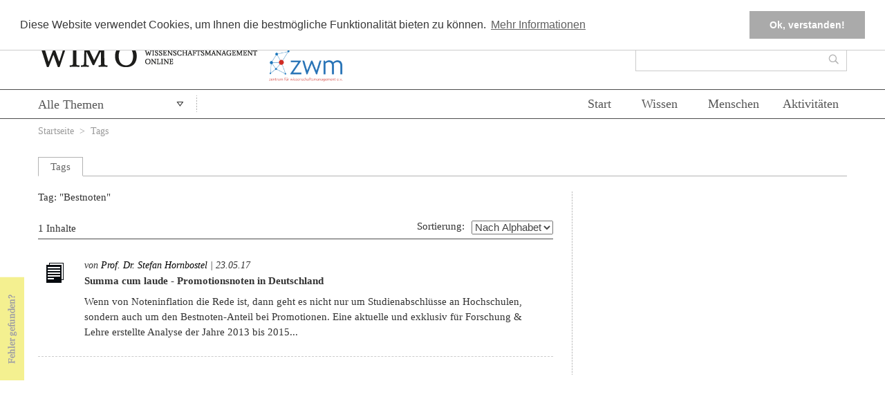

--- FILE ---
content_type: text/html; charset=utf-8
request_url: https://www.wissenschaftsmanagement-online.de/tags/7888
body_size: 10712
content:
<!DOCTYPE HTML>
	<!--[if lt IE 7 ]> <html lang="de" class="no-js ie6"> <![endif]-->
	<!--[if IE 7 ]> <html lang="de" class="no-js ie7"> <![endif]-->
	<!--[if IE 8 ]> <html lang="de" class="no-js ie8"> <![endif]-->
	<!--[if IE 9 ]> <html lang="de" class="no-js ie9"> <![endif]-->
	<!--[if (gt IE 9)|!(IE)]><!--> <html lang="de" class="no-js"> <!--<![endif]-->
	<head>
		<meta http-equiv="Content-Type" content="text/html; charset=utf-8" />
<meta name="viewport" content="width=device-width, initial-scale=1, maximum-scale=1" />
<meta name="generator" content="Drupal 7 (https://www.drupal.org)" />
<link rel="canonical" href="https://www.wissenschaftsmanagement-online.de/tags/7888" />
<link rel="shortlink" href="https://www.wissenschaftsmanagement-online.de/tags/7888" />
		<!--[if lt IE 9]>
			<script src="http://html5shiv.googlecode.com/svn/trunk/html5.js"></script>
		<![endif]-->
				<meta http-equiv="content-type" content="text/html; charset=utf-8" />
		<meta name="Author" content="" />
		<!-- <meta name="viewport" content="width=1024" /> -->
		<link type="image/vnd.microsoft.icon" href="/favicon.ico" rel="shortcut icon">
		<title>Tags | Wissenschaftsmanagement Online</title>
		<style type="text/css" media="all">
@import url("https://www.wissenschaftsmanagement-online.de/modules/system/system.base.css?t7da6b");
@import url("https://www.wissenschaftsmanagement-online.de/modules/system/system.menus.css?t7da6b");
@import url("https://www.wissenschaftsmanagement-online.de/modules/system/system.messages.css?t7da6b");
@import url("https://www.wissenschaftsmanagement-online.de/modules/system/system.theme.css?t7da6b");
</style>
<style type="text/css" media="screen">
@import url("https://www.wissenschaftsmanagement-online.de/sites/all/modules/qtip/library/jquery.qtip.css?t7da6b");
@import url("https://www.wissenschaftsmanagement-online.de/sites/all/modules/qtip/css/qtip.css?t7da6b");
</style>
<style type="text/css" media="all">
@import url("https://www.wissenschaftsmanagement-online.de/sites/all/modules/jquery_update/replace/ui/themes/base/minified/jquery.ui.core.min.css?t7da6b");
@import url("https://www.wissenschaftsmanagement-online.de/sites/all/modules/jquery_update/replace/ui/themes/base/minified/jquery.ui.theme.min.css?t7da6b");
@import url("https://www.wissenschaftsmanagement-online.de/sites/all/modules/jquery_update/replace/ui/themes/base/minified/jquery.ui.accordion.min.css?t7da6b");
@import url("https://www.wissenschaftsmanagement-online.de/sites/all/modules/jquery_update/replace/ui/themes/base/minified/jquery.ui.menu.min.css?t7da6b");
@import url("https://www.wissenschaftsmanagement-online.de/sites/all/modules/jquery_update/replace/ui/themes/base/minified/jquery.ui.autocomplete.min.css?t7da6b");
@import url("https://www.wissenschaftsmanagement-online.de/sites/all/modules/jquery_update/replace/ui/themes/base/minified/jquery.ui.button.min.css?t7da6b");
@import url("https://www.wissenschaftsmanagement-online.de/sites/all/modules/jquery_update/replace/ui/themes/base/minified/jquery.ui.datepicker.min.css?t7da6b");
@import url("https://www.wissenschaftsmanagement-online.de/sites/all/modules/jquery_update/replace/ui/themes/base/minified/jquery.ui.resizable.min.css?t7da6b");
@import url("https://www.wissenschaftsmanagement-online.de/sites/all/modules/jquery_update/replace/ui/themes/base/minified/jquery.ui.dialog.min.css?t7da6b");
@import url("https://www.wissenschaftsmanagement-online.de/sites/all/modules/jquery_update/replace/ui/themes/base/minified/jquery.ui.slider.min.css?t7da6b");
@import url("https://www.wissenschaftsmanagement-online.de/sites/all/modules/jquery_update/replace/ui/themes/base/minified/jquery.ui.tabs.min.css?t7da6b");
</style>
<style type="text/css" media="all">
@import url("https://www.wissenschaftsmanagement-online.de/sites/all/modules/simplenews/simplenews.css?t7da6b");
@import url("https://www.wissenschaftsmanagement-online.de/sites/all/modules/calendar/css/calendar_multiday.css?t7da6b");
@import url("https://www.wissenschaftsmanagement-online.de/modules/comment/comment.css?t7da6b");
@import url("https://www.wissenschaftsmanagement-online.de/modules/field/theme/field.css?t7da6b");
@import url("https://www.wissenschaftsmanagement-online.de/modules/node/node.css?t7da6b");
@import url("https://www.wissenschaftsmanagement-online.de/modules/search/search.css?t7da6b");
@import url("https://www.wissenschaftsmanagement-online.de/sites/all/modules/unlimitedfield_remove/unlimitedfield_remove.css?t7da6b");
@import url("https://www.wissenschaftsmanagement-online.de/modules/user/user.css?t7da6b");
@import url("https://www.wissenschaftsmanagement-online.de/sites/all/modules/workflow/workflow_admin_ui/workflow_admin_ui.css?t7da6b");
@import url("https://www.wissenschaftsmanagement-online.de/modules/forum/forum.css?t7da6b");
@import url("https://www.wissenschaftsmanagement-online.de/sites/all/modules/views/css/views.css?t7da6b");
</style>
<style type="text/css" media="all">
@import url("https://www.wissenschaftsmanagement-online.de/sites/all/modules/ctools/css/ctools.css?t7da6b");
@import url("https://www.wissenschaftsmanagement-online.de/sites/all/libraries/fancybox/source/jquery.fancybox.css?t7da6b");
@import url("https://www.wissenschaftsmanagement-online.de/sites/all/modules/pollfield/pollfield.css?t7da6b");
@import url("https://www.wissenschaftsmanagement-online.de/sites/all/modules/print/print_ui/css/print_ui.theme.css?t7da6b");
</style>
<style type="text/css" media="all">
<!--/*--><![CDATA[/*><!--*/
.cc-banner{border-bottom:1px solid #ccc;}#cookie-info-fallback{position:fixed;bottom:0;z-index:99999;width:100%;background:#fff;padding:1em 2em;background:#fff;box-shadow:0px -5px 5px rgba(0,0,0,0.2);}#cookie-info-fallback .cookie-compliance__text{float:left;}#cookie-info-fallback form{float:right;margin-right:3em;}#cookie-info-fallback .cookie-compliance__text p{margin-top:1em;}

/*]]>*/-->
</style>
<style type="text/css" media="all">
@import url("https://www.wissenschaftsmanagement-online.de/sites/all/modules/omoo_cookie_compliance/css/cookieconsent.min.css?t7da6b");
</style>
<style type="text/css" media="all">
<!--/*--><![CDATA[/*><!--*/
#menu-520-1{display:none;}
#menu-12248-1{display:none;}
#menu-12249-1{display:none;}
#menu-12250-1{display:none;}
#menu-12251-1{display:none;}
#menu-27524-1{display:none;}
#menu-27525-1{display:none;}

/*]]>*/-->
</style>
<style type="text/css" media="all">
@import url("https://www.wissenschaftsmanagement-online.de/sites/all/libraries/superfish/css/superfish.css?t7da6b");
@import url("https://www.wissenschaftsmanagement-online.de/sites/all/libraries/superfish/style/white.css?t7da6b");
</style>
<style type="text/css" media="all">
@import url("https://www.wissenschaftsmanagement-online.de/sites/all/themes/wimotheme/css/reset.css?t7da6b");
@import url("https://www.wissenschaftsmanagement-online.de/sites/all/themes/wimotheme/css/style.css?t7da6b");
@import url("https://www.wissenschaftsmanagement-online.de/sites/all/themes/wimotheme/css/drupal.css?t7da6b");
</style>
		<script>
		var disableStr = 'ga-disable-' + 'UA-51377358-1';
		if (document.cookie.indexOf(disableStr + '=true') > -1) {
		  window[disableStr] = true;
		}
		function gaOptout() {
		  document.cookie = disableStr + '=true; expires=Thu, 31 Dec 2099 23:59:59 UTC; path=/';
		  window[disableStr] = true;
		  alert('Das Tracking durch Google Analytics wurde in Ihrem Browser für diese Website deaktiviert.');
		}
		</script>
		<script type="text/javascript" src="https://www.wissenschaftsmanagement-online.de/sites/all/modules/jquery_update/replace/jquery/1.10/jquery.min.js?v=1.10.2"></script>
<script type="text/javascript" src="https://www.wissenschaftsmanagement-online.de/misc/jquery-extend-3.4.0.js?v=1.10.2"></script>
<script type="text/javascript" src="https://www.wissenschaftsmanagement-online.de/misc/jquery-html-prefilter-3.5.0-backport.js?v=1.10.2"></script>
<script type="text/javascript" src="https://www.wissenschaftsmanagement-online.de/misc/jquery.once.js?v=1.2"></script>
<script type="text/javascript" src="https://www.wissenschaftsmanagement-online.de/misc/drupal.js?t7da6b"></script>
<script type="text/javascript" src="https://www.wissenschaftsmanagement-online.de/sites/all/modules/jquery_update/replace/ui/ui/minified/jquery.ui.core.min.js?v=1.10.2"></script>
<script type="text/javascript" src="https://www.wissenschaftsmanagement-online.de/sites/all/modules/jquery_update/replace/ui/ui/minified/jquery.ui.widget.min.js?v=1.10.2"></script>
<script type="text/javascript" src="https://www.wissenschaftsmanagement-online.de/sites/all/modules/qtip/library/jquery.qtip.js?v=2.0.0pre"></script>
<script type="text/javascript" src="https://www.wissenschaftsmanagement-online.de/sites/all/modules/qtip/js/qtip.js?v=2.0.0pre"></script>
<script type="text/javascript" src="https://www.wissenschaftsmanagement-online.de/sites/all/modules/jquery_update/replace/ui/external/jquery.cookie.js?v=67fb34f6a866c40d0570"></script>
<script type="text/javascript" src="https://www.wissenschaftsmanagement-online.de/sites/all/modules/jquery_update/replace/misc/jquery.form.min.js?v=2.69"></script>
<script type="text/javascript" src="https://www.wissenschaftsmanagement-online.de/sites/all/modules/jquery_update/replace/ui/ui/minified/jquery.ui.accordion.min.js?v=1.10.2"></script>
<script type="text/javascript" src="https://www.wissenschaftsmanagement-online.de/sites/all/modules/jquery_update/replace/ui/ui/minified/jquery.ui.position.min.js?v=1.10.2"></script>
<script type="text/javascript" src="https://www.wissenschaftsmanagement-online.de/misc/ui/jquery.ui.position-1.13.0-backport.js?v=1.10.2"></script>
<script type="text/javascript" src="https://www.wissenschaftsmanagement-online.de/sites/all/modules/jquery_update/replace/ui/ui/minified/jquery.ui.menu.min.js?v=1.10.2"></script>
<script type="text/javascript" src="https://www.wissenschaftsmanagement-online.de/sites/all/modules/jquery_update/replace/ui/ui/minified/jquery.ui.autocomplete.min.js?v=1.10.2"></script>
<script type="text/javascript" src="https://www.wissenschaftsmanagement-online.de/sites/all/modules/jquery_update/replace/ui/ui/minified/jquery.ui.button.min.js?v=1.10.2"></script>
<script type="text/javascript" src="https://www.wissenschaftsmanagement-online.de/sites/all/modules/jquery_update/replace/ui/ui/minified/jquery.ui.datepicker.min.js?v=1.10.2"></script>
<script type="text/javascript" src="https://www.wissenschaftsmanagement-online.de/misc/ui/jquery.ui.datepicker-1.13.0-backport.js?v=1.10.2"></script>
<script type="text/javascript" src="https://www.wissenschaftsmanagement-online.de/modules/locale/locale.datepicker.js?v=1.10.2"></script>
<script type="text/javascript" src="https://www.wissenschaftsmanagement-online.de/sites/all/modules/jquery_update/replace/ui/ui/minified/jquery.ui.mouse.min.js?v=1.10.2"></script>
<script type="text/javascript" src="https://www.wissenschaftsmanagement-online.de/sites/all/modules/jquery_update/replace/ui/ui/minified/jquery.ui.draggable.min.js?v=1.10.2"></script>
<script type="text/javascript" src="https://www.wissenschaftsmanagement-online.de/sites/all/modules/jquery_update/replace/ui/ui/minified/jquery.ui.resizable.min.js?v=1.10.2"></script>
<script type="text/javascript" src="https://www.wissenschaftsmanagement-online.de/sites/all/modules/jquery_update/replace/ui/ui/minified/jquery.ui.dialog.min.js?v=1.10.2"></script>
<script type="text/javascript" src="https://www.wissenschaftsmanagement-online.de/misc/ui/jquery.ui.dialog-1.13.0-backport.js?v=1.10.2"></script>
<script type="text/javascript" src="https://www.wissenschaftsmanagement-online.de/sites/all/modules/jquery_update/replace/ui/ui/minified/jquery.ui.slider.min.js?v=1.10.2"></script>
<script type="text/javascript" src="https://www.wissenschaftsmanagement-online.de/sites/all/modules/jquery_update/replace/ui/ui/minified/jquery.ui.tabs.min.js?v=1.10.2"></script>
<script type="text/javascript" src="https://www.wissenschaftsmanagement-online.de/misc/form-single-submit.js?v=7.103"></script>
<script type="text/javascript" src="https://www.wissenschaftsmanagement-online.de/misc/ajax.js?v=7.103"></script>
<script type="text/javascript" src="https://www.wissenschaftsmanagement-online.de/sites/all/modules/jquery_update/js/jquery_update.js?v=0.0.1"></script>
<script type="text/javascript" src="https://www.wissenschaftsmanagement-online.de/sites/all/modules/entityreference/js/entityreference.js?t7da6b"></script>
<script type="text/javascript" src="https://www.wissenschaftsmanagement-online.de/sites/all/modules/omoo_cookie_compliance/js/cookieconsent.min.js?t7da6b"></script>
<script type="text/javascript" src="https://www.wissenschaftsmanagement-online.de/sites/all/modules/omoo_cookie_compliance/js/cookieconsent.loader.js?t7da6b"></script>
<script type="text/javascript" src="https://www.wissenschaftsmanagement-online.de/sites/default/files/languages/de_eqlcov4NvpiZZByeTKRw3lQSigxtzLiajCssUyoP1oA.js?t7da6b"></script>
<script type="text/javascript" src="https://www.wissenschaftsmanagement-online.de/sites/all/modules/fancybox/fancybox.js?t7da6b"></script>
<script type="text/javascript" src="https://www.wissenschaftsmanagement-online.de/sites/all/libraries/fancybox/source/jquery.fancybox.pack.js?t7da6b"></script>
<script type="text/javascript" src="https://www.wissenschaftsmanagement-online.de/sites/all/libraries/fancybox/lib/jquery.mousewheel-3.0.6.pack.js?t7da6b"></script>
<script type="text/javascript" src="https://www.wissenschaftsmanagement-online.de/sites/all/modules/ctools/js/auto-submit.js?t7da6b"></script>
<script type="text/javascript" src="https://www.wissenschaftsmanagement-online.de/sites/all/modules/views/js/base.js?t7da6b"></script>
<script type="text/javascript" src="https://www.wissenschaftsmanagement-online.de/misc/progress.js?v=7.103"></script>
<script type="text/javascript">
<!--//--><![CDATA[//><!--
    (function ($) {
      $(function(){
        $('#menu-520-1,#menu-12248-1,#menu-12249-1,#menu-12250-1,#menu-12251-1').remove();
        $('#menu-522-1 li:last').addClass('last');
      })
    }(jQuery));
//--><!]]>
</script>
<script type="text/javascript" src="https://www.wissenschaftsmanagement-online.de/sites/all/modules/views/js/ajax_view.js?t7da6b"></script>
<script type="text/javascript" src="https://www.wissenschaftsmanagement-online.de/sites/all/libraries/superfish/sftouchscreen.js?t7da6b"></script>
<script type="text/javascript" src="https://www.wissenschaftsmanagement-online.de/sites/all/libraries/superfish/jquery.hoverIntent.minified.js?t7da6b"></script>
<script type="text/javascript" src="https://www.wissenschaftsmanagement-online.de/sites/all/libraries/superfish/sfsmallscreen.js?t7da6b"></script>
<script type="text/javascript" src="https://www.wissenschaftsmanagement-online.de/sites/all/libraries/superfish/supposition.js?t7da6b"></script>
<script type="text/javascript" src="https://www.wissenschaftsmanagement-online.de/sites/all/libraries/superfish/superfish.js?t7da6b"></script>
<script type="text/javascript" src="https://www.wissenschaftsmanagement-online.de/sites/all/libraries/superfish/supersubs.js?t7da6b"></script>
<script type="text/javascript" src="https://www.wissenschaftsmanagement-online.de/sites/all/modules/superfish/superfish.js?t7da6b"></script>
<script type="text/javascript" src="https://www.wissenschaftsmanagement-online.de/sites/all/themes/wimotheme/js/scripts.js?t7da6b"></script>
<script type="text/javascript" src="https://www.wissenschaftsmanagement-online.de/sites/all/themes/wimotheme/js/clear_search.js?t7da6b"></script>
<script type="text/javascript" src="https://www.wissenschaftsmanagement-online.de/sites/all/themes/wimotheme/js/cck_selector_cat.js?t7da6b"></script>
<script type="text/javascript" src="https://www.wissenschaftsmanagement-online.de/sites/all/themes/wimotheme/js/cck_selector_user.js?t7da6b"></script>
<script type="text/javascript" src="https://www.wissenschaftsmanagement-online.de/sites/all/themes/wimotheme/js/jquery.bxslider/jquery.bxslider.min.js?t7da6b"></script>
<script type="text/javascript" src="https://www.wissenschaftsmanagement-online.de/sites/all/themes/wimotheme/js/jquery.cycle.all.js?t7da6b"></script>
<script type="text/javascript">
<!--//--><![CDATA[//><!--
jQuery.extend(Drupal.settings, {"basePath":"\/","pathPrefix":"","setHasJsCookie":0,"ajaxPageState":{"theme":"wimotheme","theme_token":"eueebTLlULs6jB7dVT667ztHsoUGyaTJS3SFUcwkA00","jquery_version":"1.10","js":{"sites\/all\/modules\/jquery_update\/replace\/jquery\/1.10\/jquery.min.js":1,"misc\/jquery-extend-3.4.0.js":1,"misc\/jquery-html-prefilter-3.5.0-backport.js":1,"misc\/jquery.once.js":1,"misc\/drupal.js":1,"sites\/all\/modules\/jquery_update\/replace\/ui\/ui\/minified\/jquery.ui.core.min.js":1,"sites\/all\/modules\/jquery_update\/replace\/ui\/ui\/minified\/jquery.ui.widget.min.js":1,"sites\/all\/modules\/qtip\/library\/jquery.qtip.js":1,"sites\/all\/modules\/qtip\/js\/qtip.js":1,"sites\/all\/modules\/jquery_update\/replace\/ui\/external\/jquery.cookie.js":1,"sites\/all\/modules\/jquery_update\/replace\/misc\/jquery.form.min.js":1,"sites\/all\/modules\/jquery_update\/replace\/ui\/ui\/minified\/jquery.ui.accordion.min.js":1,"sites\/all\/modules\/jquery_update\/replace\/ui\/ui\/minified\/jquery.ui.position.min.js":1,"misc\/ui\/jquery.ui.position-1.13.0-backport.js":1,"sites\/all\/modules\/jquery_update\/replace\/ui\/ui\/minified\/jquery.ui.menu.min.js":1,"sites\/all\/modules\/jquery_update\/replace\/ui\/ui\/minified\/jquery.ui.autocomplete.min.js":1,"sites\/all\/modules\/jquery_update\/replace\/ui\/ui\/minified\/jquery.ui.button.min.js":1,"sites\/all\/modules\/jquery_update\/replace\/ui\/ui\/minified\/jquery.ui.datepicker.min.js":1,"misc\/ui\/jquery.ui.datepicker-1.13.0-backport.js":1,"modules\/locale\/locale.datepicker.js":1,"sites\/all\/modules\/jquery_update\/replace\/ui\/ui\/minified\/jquery.ui.mouse.min.js":1,"sites\/all\/modules\/jquery_update\/replace\/ui\/ui\/minified\/jquery.ui.draggable.min.js":1,"sites\/all\/modules\/jquery_update\/replace\/ui\/ui\/minified\/jquery.ui.resizable.min.js":1,"sites\/all\/modules\/jquery_update\/replace\/ui\/ui\/minified\/jquery.ui.dialog.min.js":1,"misc\/ui\/jquery.ui.dialog-1.13.0-backport.js":1,"sites\/all\/modules\/jquery_update\/replace\/ui\/ui\/minified\/jquery.ui.slider.min.js":1,"sites\/all\/modules\/jquery_update\/replace\/ui\/ui\/minified\/jquery.ui.tabs.min.js":1,"misc\/form-single-submit.js":1,"misc\/ajax.js":1,"sites\/all\/modules\/jquery_update\/js\/jquery_update.js":1,"sites\/all\/modules\/entityreference\/js\/entityreference.js":1,"sites\/all\/modules\/omoo_cookie_compliance\/js\/cookieconsent.min.js":1,"sites\/all\/modules\/omoo_cookie_compliance\/js\/cookieconsent.loader.js":1,"public:\/\/languages\/de_eqlcov4NvpiZZByeTKRw3lQSigxtzLiajCssUyoP1oA.js":1,"sites\/all\/modules\/fancybox\/fancybox.js":1,"sites\/all\/libraries\/fancybox\/source\/jquery.fancybox.pack.js":1,"sites\/all\/libraries\/fancybox\/lib\/jquery.mousewheel-3.0.6.pack.js":1,"sites\/all\/modules\/ctools\/js\/auto-submit.js":1,"sites\/all\/modules\/views\/js\/base.js":1,"misc\/progress.js":1,"0":1,"sites\/all\/modules\/views\/js\/ajax_view.js":1,"sites\/all\/libraries\/superfish\/sftouchscreen.js":1,"sites\/all\/libraries\/superfish\/jquery.hoverIntent.minified.js":1,"sites\/all\/libraries\/superfish\/sfsmallscreen.js":1,"sites\/all\/libraries\/superfish\/supposition.js":1,"sites\/all\/libraries\/superfish\/superfish.js":1,"sites\/all\/libraries\/superfish\/supersubs.js":1,"sites\/all\/modules\/superfish\/superfish.js":1,"sites\/all\/themes\/wimotheme\/js\/scripts.js":1,"sites\/all\/themes\/wimotheme\/js\/clear_search.js":1,"sites\/all\/themes\/wimotheme\/js\/cck_selector_cat.js":1,"sites\/all\/themes\/wimotheme\/js\/cck_selector_user.js":1,"sites\/all\/themes\/wimotheme\/js\/jquery.bxslider\/jquery.bxslider.min.js":1,"sites\/all\/themes\/wimotheme\/js\/jquery.cycle.all.js":1},"css":{"modules\/system\/system.base.css":1,"modules\/system\/system.menus.css":1,"modules\/system\/system.messages.css":1,"modules\/system\/system.theme.css":1,"sites\/all\/modules\/qtip\/library\/jquery.qtip.css":1,"sites\/all\/modules\/qtip\/css\/qtip.css":1,"misc\/ui\/jquery.ui.core.css":1,"misc\/ui\/jquery.ui.theme.css":1,"misc\/ui\/jquery.ui.accordion.css":1,"misc\/ui\/jquery.ui.menu.css":1,"misc\/ui\/jquery.ui.autocomplete.css":1,"misc\/ui\/jquery.ui.button.css":1,"misc\/ui\/jquery.ui.datepicker.css":1,"misc\/ui\/jquery.ui.resizable.css":1,"misc\/ui\/jquery.ui.dialog.css":1,"misc\/ui\/jquery.ui.slider.css":1,"misc\/ui\/jquery.ui.tabs.css":1,"sites\/all\/modules\/simplenews\/simplenews.css":1,"sites\/all\/modules\/calendar\/css\/calendar_multiday.css":1,"modules\/comment\/comment.css":1,"modules\/field\/theme\/field.css":1,"modules\/node\/node.css":1,"modules\/search\/search.css":1,"sites\/all\/modules\/unlimitedfield_remove\/unlimitedfield_remove.css":1,"modules\/user\/user.css":1,"sites\/all\/modules\/workflow\/workflow_admin_ui\/workflow_admin_ui.css":1,"modules\/forum\/forum.css":1,"sites\/all\/modules\/views\/css\/views.css":1,"sites\/all\/modules\/ctools\/css\/ctools.css":1,"sites\/all\/libraries\/fancybox\/source\/jquery.fancybox.css":1,"sites\/all\/modules\/pollfield\/pollfield.css":1,"sites\/all\/modules\/print\/print_ui\/css\/print_ui.theme.css":1,"0":1,"sites\/all\/modules\/omoo_cookie_compliance\/css\/cookieconsent.min.css":1,"1":1,"2":1,"3":1,"4":1,"5":1,"6":1,"7":1,"sites\/all\/libraries\/superfish\/css\/superfish.css":1,"sites\/all\/libraries\/superfish\/style\/white.css":1,"sites\/all\/themes\/wimotheme\/css\/reset.css":1,"sites\/all\/themes\/wimotheme\/css\/style.css":1,"sites\/all\/themes\/wimotheme\/css\/drupal.css":1}},"fancybox":{"cck_multiple_field_remove_fields":"field_catselection","selectors":[".iframe"]},"qtip":{"target_position":"right_center","tooltip_position":"left_center","show_speech_bubble_tip":1,"show_speech_bubble_tip_side":1,"speech_bubble_size":"12","show_speech_bubble_tip_solid":0,"show_shadow":0,"rounded_corners":1,"color":"ui-tooltip-tipsy","custom_color":"","show_event_type":"mouseenter","hide_event_type":"mouseleave","show_webform_descriptions":0,"additional_elements":""},"urlIsAjaxTrusted":{"\/tags\/7888":true,"\/views\/ajax":true,"\/system\/ajax":true},"views":{"ajax_path":"\/views\/ajax","ajaxViews":{"views_dom_id:7c57be784695ae7e17fe08826c5a5774":{"view_name":"lists_tagcontents","view_display_id":"page","view_args":"7888","view_path":"tags\/7888","view_base_path":"tags\/%","view_dom_id":"7c57be784695ae7e17fe08826c5a5774","pager_element":0},"views_dom_id:7680fe726fc33a830e5c004d8dd17f78":{"view_name":"lists_bookmarks","view_display_id":"my_totalcount_block","view_args":"","view_path":"tags\/7888","view_base_path":"bookmarksxx","view_dom_id":"7680fe726fc33a830e5c004d8dd17f78","pager_element":0}}},"ajax":{"edit-submit":{"callback":"omoo_cookie_compliance_dismiss_form_submit","progress":{"type":"none"},"wrapper":"cookie-compliance","event":"mousedown","keypress":true,"prevent":"click","url":"\/system\/ajax","submit":{"_triggering_element_name":"op","_triggering_element_value":"Ok, verstanden!"}}},"superfish":[{"id":"2","sf":{"animation":{"opacity":"show"},"speed":0,"autoArrows":false,"dropShadows":true,"disableHI":false},"plugins":{"touchscreen":{"mode":"useragent_predefined"},"supposition":false,"bgiframe":false,"supersubs":{"minWidth":"12","maxWidth":"27","extraWidth":1}}},{"id":"3","sf":{"animation":{"opacity":"show"},"speed":"\u0027fast\u0027","autoArrows":false,"dropShadows":true,"disableHI":false},"plugins":{"smallscreen":{"mode":"window_width","addSelected":false,"menuClasses":false,"hyperlinkClasses":false,"title":"Menu"},"supposition":true,"bgiframe":false,"supersubs":{"minWidth":"12","maxWidth":"27","extraWidth":1}}}],"jquery":{"ui":{"datepicker":{"isRTL":false,"firstDay":"1"}}}});
//--><!]]>
</script>
		<script src="//code.jquery.com/jquery-migrate-1.2.1.min.js"></script>
	</head>
	<body class="no">
		
    <div id="cookie-info-fallback" 	data-json-settings="{&quot;palette&quot;:{&quot;popup&quot;:{&quot;background&quot;:&quot;#ffffff&quot;,&quot;text&quot;:&quot;#383838&quot;},&quot;button&quot;:{&quot;background&quot;:&quot;#aaaaaa&quot;,&quot;text&quot;:&quot;#ffffff&quot;}},&quot;position&quot;:&quot;top&quot;}" 
	data-info-link = "/datenschutz" 
	data-info-text = "Mehr Informationen"
	data-button_text = "Ok, verstanden!"
	data-message = "Diese Website verwendet Cookies, um Ihnen die bestmögliche Funktionalität bieten zu können."
	> 
	    <noscript>
      <div class="cookie-compliance clearfix">
        <div class="cookie-compliance__inner">
          <div class="cookie-compliance__text">
                      <p>Diese Website verwendet Cookies, um Ihnen die bestmögliche Funktionalität bieten zu können.</p>
            <a href='/datenschutz'>Mehr Informationen</a>
                    </div>
          <form action="/tags/7888" method="post" id="omoo-cookie-compliance-dismiss-form" accept-charset="UTF-8"><div><input class="cookie-compliance__button form-submit" type="submit" id="edit-submit" name="op" value="Ok, verstanden!" /><input type="hidden" name="form_build_id" value="form-Hqhnx-rUf_O4T1JEoMj1RUmIfSW2vw0WGuiUqN3ncEI" />
<input type="hidden" name="form_id" value="omoo_cookie_compliance_dismiss_form" />
</div></form>        </div>
      </div>
     </noscript>
      </div>
	  	
    

<!-- SET: WRAPPER -->
<div class="wrapper">

  <!-- SET: HEADER -->
  <header id="header">


    <a href="/feedback" id="feedback2">
      &nbsp;
    </a>

    <div class="headerTop">
      <div class="container">
        <div id="logo">
          <a href="/"><img src="/sites/all/themes/wimotheme/images/logo.jpg" width="318" height="45" alt="" /></a>
        </div>
        <div id="logo-zwm">
          <a href="https://www.zwm-speyer.de/"><img src="/sites/all/themes/wimotheme/images/logo-zwm.png" width="180" height="108" alt="" /></a>
        </div>
        <div class="headerRt">
          <div class="topLinks">
            
            <ul><li class="active"><a href="/user/register">Kostenlos registrieren</a></li><li><a href="/newsletter">Newsletter</a></li><li><a href="/kategorie/corona-management-11089">Corona-Management</a></li><li><a href="/user/merkliste">Merkliste (<span id="bookmark_counter">0</span>)</a></li><li><a href="/faqs4969">FAQs</a></li><li class="last"><a href="/?login=1" id="login_popup_a_open">Einloggen</a><form action="/tags/7888" method="post" id="user-login" accept-charset="UTF-8"><div>
<script type="text/javascript">
(function ($) {
	$(function() {
		$('#login_popup_a_open').hover(function(e) { $('#login_popup').show(); e.preventDefault(); } );
		$('#login_popup .flt_Rt').click(function(e) { $('#login_popup').hide(); e.preventDefault(); } );
	});
}(jQuery));
</script>


<div id="login_popup" class="login">

		<div class="bar" ></div>
        <label>Benutzername</label>
        <div class="form-item form-type-textfield form-item-name">
 <input class="inputText form-text required" type="text" id="edit-name" name="name" value="" size="60" maxlength="60" />
</div>
        
        <label>Passwort</label>
        <div class="form-item form-type-password form-item-pass">
 <input class="inputText form-text required" type="password" id="edit-pass" name="pass" size="60" maxlength="128" />
</div>
        
        <div class="form-actions form-wrapper" id="edit-actions"><input type="submit" id="edit-submit--2" name="op" value="Anmelden" class="form-submit" /></div><input type="hidden" name="form_build_id" value="form-9ZB3BEdULFle7IvA4jNzcG1W6UcomQ-vFvzwLcaoynQ" />
<input type="hidden" name="form_id" value="user_login" />
        
        <i class="clear_0"></i>
        <a href="/user/password">Passwort vergessen?</a>
        <a href="#" class="flt_Rt">Abbrechen</a>
</div>                	
</div></form><!--?php echo drupal_render(drupal_get_form('user_login')); ?--></li></ul>
            <i class="clear_0"></i>
          </div>
          <i class="clear_0"></i>

          <div class="inputBox">
            <form action="/tags/7888" method="post" id="search-block-form" accept-charset="UTF-8"><div><div class="container-inline">
      <h2 class="element-invisible">Suchformular</h2>
    <div class="form-item form-type-textfield form-item-search-block-form">
  <label class="element-invisible" for="edit-search-block-form--2">Suche </label>
 <input title="Geben Sie die Begriffe ein, nach denen Sie suchen." type="text" id="edit-search-block-form--2" name="search_block_form" value="" size="15" maxlength="128" class="form-text" />
</div>
<div class="form-actions form-wrapper" id="edit-actions--2"><input type="submit" id="edit-submit--3" name="op" value="Suche" class="form-submit" /><i class="clear_0"></i></div><input type="hidden" name="form_build_id" value="form-svzQ4IV_41JnQ8PzqV2-aBEu9b8R9mFVLRZLmKP9wVk" />
<input type="hidden" name="form_id" value="search_block_form" />
</div>


</div></form>            <i class="clear_0"></i>
          </div>

          <i class="clear_0"></i>
        </div>
        <i class="clear_0"></i>
      </div>
    </div>


        <div id="nav">
      <div class="container">
        <div class="topics-link">
          <div class="menu-block-wrapper menu-block-2 menu-name-menu-menu-topics-link parent-mlid-0 menu-level-1">
  <ul class="menu clearfix"><li class="first last leaf menu-mlid-34987"><a href="/themen-13341" title="">Zur Themenübersicht</a> <span>→</span></li>
</ul></div>
        </div>
        <div class="selectSect">
          <ul id="superfish-2" class="menu sf-menu sf-main-menu sf-horizontal sf-style-white sf-total-items-1 sf-parent-items-1 sf-single-items-0"><li id="menu-33200-2" class="firstandlast odd sf-item-1 sf-depth-1 sf-total-children-14 sf-parent-children-11 sf-single-children-3 menuparent"><a href="/kategorie/alle-themen" title="" class="sf-depth-1 menuparent">Alle Themen</a><ul><li id="menu-32549-2" class="first odd sf-item-1 sf-depth-2 sf-no-children"><a href="/kategorie/alle-themen" title="Your page description" class="sf-depth-2">Alle Themen</a></li><li id="menu-32606-2" class="middle even sf-item-2 sf-depth-2 sf-total-children-4 sf-parent-children-0 sf-single-children-4 menuparent"><a href="/kategorie/wissenschafts-und-hochschulsystem" title="Your page description" class="sf-depth-2 menuparent">Wissenschafts- und Hochschulsystem</a><ul><li id="menu-32591-2" class="first odd sf-item-1 sf-depth-3 sf-no-children"><a href="/kategorie/institutionen" title="Your page description" class="sf-depth-3">Institutionen</a></li><li id="menu-32578-2" class="middle even sf-item-2 sf-depth-3 sf-no-children"><a href="/kategorie/internationales" title="Your page description" class="sf-depth-3">Internationales</a></li><li id="menu-32553-2" class="middle odd sf-item-3 sf-depth-3 sf-no-children"><a href="/kategorie/wissenschafts-u-hochschulrecht" title="Your page description" class="sf-depth-3">Wissenschafts- u. Hochschulrecht</a></li><li id="menu-32577-2" class="last even sf-item-4 sf-depth-3 sf-no-children"><a href="/kategorie/wissenschaftspolitik" title="Your page description" class="sf-depth-3">Wissenschaftspolitik</a></li></ul></li><li id="menu-32551-2" class="middle odd sf-item-3 sf-depth-2 sf-total-children-3 sf-parent-children-0 sf-single-children-3 menuparent"><a href="/kategorie/steuerung-und-organisation" title="Your page description" class="sf-depth-2 menuparent">Steuerung und Organisation</a><ul><li id="menu-32575-2" class="first odd sf-item-1 sf-depth-3 sf-no-children"><a href="/kategorie/governance" title="Your page description" class="sf-depth-3">Governance</a></li><li id="menu-32576-2" class="middle even sf-item-2 sf-depth-3 sf-no-children"><a href="/kategorie/institutionelles-management" title="Your page description" class="sf-depth-3">Institutionelles Management</a></li><li id="menu-32574-2" class="last odd sf-item-3 sf-depth-3 sf-no-children"><a href="/kategorie/projekt-und-prozessmanagement" title="Your page description" class="sf-depth-3">Projekt- und Prozessmanagement</a></li></ul></li><li id="menu-32550-2" class="middle even sf-item-4 sf-depth-2 sf-total-children-3 sf-parent-children-0 sf-single-children-3 menuparent"><a href="/kategorie/strategie" title="Your page description" class="sf-depth-2 menuparent">Strategie</a><ul><li id="menu-32558-2" class="first odd sf-item-1 sf-depth-3 sf-no-children"><a href="/kategorie/strategische-planung" title="Your page description" class="sf-depth-3">Strategische Planung</a></li><li id="menu-32572-2" class="middle even sf-item-2 sf-depth-3 sf-no-children"><a href="/kategorie/strategisches-controlling" title="Your page description" class="sf-depth-3">Strategisches Controlling</a></li><li id="menu-32579-2" class="last odd sf-item-3 sf-depth-3 sf-no-children"><a href="/kategorie/strategisches-management" title="Your page description" class="sf-depth-3">Strategisches Management</a></li></ul></li><li id="menu-32552-2" class="middle odd sf-item-5 sf-depth-2 sf-total-children-5 sf-parent-children-0 sf-single-children-5 menuparent"><a href="/kategorie/kosten-und-finanzen" title="Your page description" class="sf-depth-2 menuparent">Kosten und Finanzen</a><ul><li id="menu-32573-2" class="first odd sf-item-1 sf-depth-3 sf-no-children"><a href="/kategorie/controlling-internes-berichtswesen" title="Your page description" class="sf-depth-3">Controlling &amp; Internes Berichtswesen</a></li><li id="menu-32566-2" class="middle even sf-item-2 sf-depth-3 sf-no-children"><a href="/kategorie/externes-berichtswesen" title="Your page description" class="sf-depth-3">Externes Berichtswesen</a></li><li id="menu-32568-2" class="middle odd sf-item-3 sf-depth-3 sf-no-children"><a href="/kategorie/finanzielle-diversifizierung" title="Your page description" class="sf-depth-3">Finanzielle Diversifizierung</a></li><li id="menu-32557-2" class="middle even sf-item-4 sf-depth-3 sf-no-children"><a href="/kategorie/interne-budgetierung" title="Your page description" class="sf-depth-3">Interne Budgetierung</a></li><li id="menu-32598-2" class="last odd sf-item-5 sf-depth-3 sf-no-children"><a href="/kategorie/staatliche-finanzierung" title="Your page description" class="sf-depth-3">Staatliche Finanzierung</a></li></ul></li><li id="menu-32583-2" class="middle even sf-item-6 sf-depth-2 sf-total-children-5 sf-parent-children-0 sf-single-children-5 menuparent"><a href="/kategorie/personalmanagement" title="Your page description" class="sf-depth-2 menuparent">Personalmanagement</a><ul><li id="menu-32607-2" class="first odd sf-item-1 sf-depth-3 sf-no-children"><a href="/kategorie/arbeits-und-personalrecht" title="Your page description" class="sf-depth-3">Arbeits- und Personalrecht</a></li><li id="menu-32564-2" class="middle even sf-item-2 sf-depth-3 sf-no-children"><a href="/kategorie/f-hrung" title="Your page description" class="sf-depth-3">Führung</a></li><li id="menu-32599-2" class="middle odd sf-item-3 sf-depth-3 sf-no-children"><a href="/kategorie/gleichstellung-diversity-management" title="Your page description" class="sf-depth-3">Gleichstellung &amp; Diversity Management</a></li><li id="menu-32600-2" class="middle even sf-item-4 sf-depth-3 sf-no-children"><a href="/kategorie/organisations-personalentwicklung" title="Your page description" class="sf-depth-3">Organisations- &amp; Personalentwicklung</a></li><li id="menu-32563-2" class="last odd sf-item-5 sf-depth-3 sf-no-children"><a href="/kategorie/personalgewinnung" title="Your page description" class="sf-depth-3">Personalgewinnung</a></li></ul></li><li id="menu-32555-2" class="middle odd sf-item-7 sf-depth-2 sf-total-children-6 sf-parent-children-0 sf-single-children-6 menuparent"><a href="/kategorie/lehre-und-weiterbildung" title="Your page description" class="sf-depth-2 menuparent">Lehre und Weiterbildung</a><ul><li id="menu-32596-2" class="first odd sf-item-1 sf-depth-3 sf-no-children"><a href="/kategorie/didaktik" title="Your page description" class="sf-depth-3">Didaktik</a></li><li id="menu-32588-2" class="middle even sf-item-2 sf-depth-3 sf-no-children"><a href="/kategorie/recht" title="Your page description" class="sf-depth-3">Recht</a></li><li id="menu-32590-2" class="middle odd sf-item-3 sf-depth-3 sf-no-children"><a href="/kategorie/studienreformen" title="Your page description" class="sf-depth-3">Studienreformen</a></li><li id="menu-32603-2" class="middle even sf-item-4 sf-depth-3 sf-no-children"><a href="/kategorie/studierende-absolventinnen" title="Your page description" class="sf-depth-3">Studierende &amp; AbsolventInnen</a></li><li id="menu-32571-2" class="middle odd sf-item-5 sf-depth-3 sf-no-children"><a href="/kategorie/studierenden-pr-fungsverwaltung" title="Your page description" class="sf-depth-3">Studierenden- &amp; Prüfungsverwaltung</a></li><li id="menu-32585-2" class="last even sf-item-6 sf-depth-3 sf-no-children"><a href="/kategorie/weiterbildung-lifelong-learning" title="Your page description" class="sf-depth-3">Weiterbildung &amp; Lifelong-Learning</a></li></ul></li><li id="menu-32608-2" class="middle even sf-item-8 sf-depth-2 sf-total-children-4 sf-parent-children-0 sf-single-children-4 menuparent"><a href="/kategorie/forschung-und-innovation" title="Your page description" class="sf-depth-2 menuparent">Forschung und Innovation</a><ul><li id="menu-32597-2" class="first odd sf-item-1 sf-depth-3 sf-no-children"><a href="/kategorie/forschungsf-rderung-und-drittmittel" title="Your page description" class="sf-depth-3">Forschungsförderung und Drittmittel</a></li><li id="menu-32601-2" class="middle even sf-item-2 sf-depth-3 sf-no-children"><a href="/kategorie/innovationssysteme" title="Your page description" class="sf-depth-3">Innovationssysteme</a></li><li id="menu-32589-2" class="middle odd sf-item-3 sf-depth-3 sf-no-children"><a href="/kategorie/promovierende-wissenschaftlicher-nachwuchs" title="Your page description" class="sf-depth-3">Promovierende / Wissenschaftlicher Nachwuchs</a></li><li id="menu-32580-2" class="last even sf-item-4 sf-depth-3 sf-no-children"><a href="/kategorie/wissens-technologietransfer" title="Your page description" class="sf-depth-3">Wissens- &amp; Technologietransfer</a></li></ul></li><li id="menu-32565-2" class="middle odd sf-item-9 sf-depth-2 sf-total-children-5 sf-parent-children-0 sf-single-children-5 menuparent"><a href="/kategorie/qualit-tssicherung" title="Your page description" class="sf-depth-2 menuparent">Qualitätssicherung</a><ul><li id="menu-32593-2" class="first odd sf-item-1 sf-depth-3 sf-no-children"><a href="/kategorie/akkreditierung" title="Your page description" class="sf-depth-3">Akkreditierung</a></li><li id="menu-32586-2" class="middle even sf-item-2 sf-depth-3 sf-no-children"><a href="/kategorie/evaluation" title="Your page description" class="sf-depth-3">Evaluation</a></li><li id="menu-32569-2" class="middle odd sf-item-3 sf-depth-3 sf-no-children"><a href="/kategorie/gute-wissenschaftliche-praxis" title="Your page description" class="sf-depth-3">Gute wissenschaftliche Praxis</a></li><li id="menu-32570-2" class="middle even sf-item-4 sf-depth-3 sf-no-children"><a href="/kategorie/kriterien-instrumente" title="Your page description" class="sf-depth-3">Kriterien &amp; Instrumente</a></li><li id="menu-32594-2" class="last odd sf-item-5 sf-depth-3 sf-no-children"><a href="/kategorie/qualit-tsmanagement" title="Your page description" class="sf-depth-3">Qualitätsmanagement</a></li></ul></li><li id="menu-32605-2" class="middle even sf-item-10 sf-depth-2 sf-total-children-4 sf-parent-children-0 sf-single-children-4 menuparent"><a href="/kategorie/marketing-und-kommunikation" title="Your page description" class="sf-depth-2 menuparent">Marketing und Kommunikation</a><ul><li id="menu-32581-2" class="first odd sf-item-1 sf-depth-3 sf-no-children"><a href="/kategorie/alumni" title="Your page description" class="sf-depth-3">Alumni</a></li><li id="menu-32582-2" class="middle even sf-item-2 sf-depth-3 sf-no-children"><a href="/kategorie/wissenschaft-und-ffentlichkeit" title="Your page description" class="sf-depth-3">Wissenschaft und Öffentlichkeit</a></li><li id="menu-32592-2" class="middle odd sf-item-3 sf-depth-3 sf-no-children"><a href="/kategorie/wissenschaftsjournalismus" title="Your page description" class="sf-depth-3">Wissenschaftsjournalismus</a></li><li id="menu-32595-2" class="last even sf-item-4 sf-depth-3 sf-no-children"><a href="/kategorie/wissenschaftsmarketing-pr" title="Your page description" class="sf-depth-3">Wissenschaftsmarketing &amp; PR</a></li></ul></li><li id="menu-32559-2" class="middle odd sf-item-11 sf-depth-2 sf-total-children-4 sf-parent-children-0 sf-single-children-4 menuparent"><a href="/kategorie/informationstechnologie" title="Your page description" class="sf-depth-2 menuparent">Informationstechnologie</a><ul><li id="menu-32584-2" class="first odd sf-item-1 sf-depth-3 sf-no-children"><a href="/kategorie/campus-software" title="Your page description" class="sf-depth-3">Campus Software</a></li><li id="menu-32567-2" class="middle even sf-item-2 sf-depth-3 sf-no-children"><a href="/kategorie/datenbanken-und-open-access" title="Your page description" class="sf-depth-3">Datenbanken und Open Access</a></li><li id="menu-32587-2" class="middle odd sf-item-3 sf-depth-3 sf-no-children"><a href="/kategorie/gesch-fts-verwaltungssoftware" title="Your page description" class="sf-depth-3">Geschäfts- &amp; Verwaltungssoftware</a></li><li id="menu-32602-2" class="last even sf-item-4 sf-depth-3 sf-no-children"><a href="/kategorie/neue-medien-e-learning" title="Your page description" class="sf-depth-3">Neue Medien &amp; E-Learning</a></li></ul></li><li id="menu-32556-2" class="middle even sf-item-12 sf-depth-2 sf-total-children-5 sf-parent-children-0 sf-single-children-5 menuparent"><a href="/kategorie/infrastruktur" title="Your page description" class="sf-depth-2 menuparent">Infrastruktur</a><ul><li id="menu-32604-2" class="first odd sf-item-1 sf-depth-3 sf-no-children"><a href="/kategorie/arbeits-umweltschutz" title="Your page description" class="sf-depth-3">Arbeits- &amp; Umweltschutz</a></li><li id="menu-32560-2" class="middle even sf-item-2 sf-depth-3 sf-no-children"><a href="/kategorie/bau" title="Your page description" class="sf-depth-3">Bau</a></li><li id="menu-32554-2" class="middle odd sf-item-3 sf-depth-3 sf-no-children"><a href="/kategorie/beschaffung" title="Your page description" class="sf-depth-3">Beschaffung</a></li><li id="menu-32562-2" class="middle even sf-item-4 sf-depth-3 sf-no-children"><a href="/kategorie/geb-ude-liegenschaftsmanagement" title="Your page description" class="sf-depth-3">Gebäude- &amp; Liegenschaftsmanagement</a></li><li id="menu-32561-2" class="last odd sf-item-5 sf-depth-3 sf-no-children"><a href="/kategorie/ppp" title="Your page description" class="sf-depth-3">PPP</a></li></ul></li><li id="menu-34921-2" class="middle odd sf-item-13 sf-depth-2 sf-no-children"><a href="/kategorie/corona-management-11089" class="sf-depth-2">Corona-Management</a></li><li id="menu-35109-2" class="last even sf-item-14 sf-depth-2 sf-no-children"><a href="/kategorie/k-nstliche-intelligenz-14791" class="sf-depth-2">Künstliche Intelligenz</a></li></ul></li></ul>        </div>

        <nav class="links">
          <ul id="superfish-3" class="menu sf-menu sf-menu-filter-types sf-horizontal sf-style-white sf-total-items-4 sf-parent-items-3 sf-single-items-1"><li id="menu-9685-3" class="first odd sf-item-1 sf-depth-1 sf-no-children"><a href="/kategorie/alle-themen" title="" class="sf-depth-1 ">Start</a></li><li id="menu-9682-3" class="middle even sf-item-2 sf-depth-1 sf-total-children-2 sf-parent-children-0 sf-single-children-2 menuparent"><a href="/kategorie/alle-themen/wissen" title="" class="sf-depth-1">Wissen</a><ul><li id="menu-9794-3" class="first odd sf-item-1 sf-depth-2 sf-no-children"><a href="/kategorie/alle-themen/wissen" title="" class="sf-depth-2">Beiträge</a></li><li id="menu-9795-3" class="last even sf-item-2 sf-depth-2 sf-no-children"><a href="/kategorie/alle-themen/wissen/meine-beitraege?qt-wimotabsknowledge=1" title="" class="sf-depth-2">Meine Beiträge</a></li></ul></li><li id="menu-9683-3" class="middle odd sf-item-3 sf-depth-1 sf-total-children-6 sf-parent-children-0 sf-single-children-6 menuparent"><a href="/kategorie/alle-themen/menschen" title="" class="sf-depth-1">Menschen</a><ul><li id="menu-11836-3" class="first odd sf-item-1 sf-depth-2 sf-no-children"><a href="/kategorie/alle-themen/menschen" title="" class="sf-depth-2">Mitglieder</a></li><li id="menu-11837-3" class="middle even sf-item-2 sf-depth-2 sf-no-children"><a href="/kategorie/alle-themen/menschen?qt-wimotabspeople=1#qt-wimotabspeople" title="" class="sf-depth-2">Organisationen</a></li><li id="menu-11838-3" class="middle odd sf-item-3 sf-depth-2 sf-no-children"><a href="/kategorie/alle-themen/menschen?qt-wimotabspeople=2#qt-wimotabspeople" title="" class="sf-depth-2">Gruppen</a></li><li id="menu-11839-3" class="middle even sf-item-4 sf-depth-2 sf-no-children"><a href="/kategorie/alle-themen/menschen?qt-wimotabspeople=3#qt-wimotabspeople" title="" class="sf-depth-2">Meine Kontakte</a></li><li id="menu-11840-3" class="middle odd sf-item-5 sf-depth-2 sf-no-children"><a href="/kategorie/alle-themen/menschen?qt-wimotabspeople=4#qt-wimotabspeople" title="" class="sf-depth-2">Meine Organisation</a></li><li id="menu-11841-3" class="last even sf-item-6 sf-depth-2 sf-no-children"><a href="/kategorie/alle-themen/menschen?qt-wimotabspeople=5#qt-wimotabspeople" title="" class="sf-depth-2">Meine Gruppen</a></li></ul></li><li id="menu-9684-3" class="last even sf-item-4 sf-depth-1 sf-total-children-4 sf-parent-children-0 sf-single-children-4 menuparent"><a href="/kategorie/alle-themen/aktivitaeten" title="" class="sf-depth-1">Aktivitäten</a><ul><li id="menu-11843-3" class="first odd sf-item-1 sf-depth-2 sf-no-children"><a href="/kategorie/alle-themen/aktivitaeten" title="" class="sf-depth-2">Stellenangebote</a></li><li id="menu-11842-3" class="middle even sf-item-2 sf-depth-2 sf-no-children"><a href="/kategorie/alle-themen/aktivitaeten/veranstaltungen?qt-wimotabsactivity=1#qt-wimotabsactivity" title="" class="sf-depth-2">Veranstaltungen</a></li><li id="menu-11845-3" class="middle odd sf-item-3 sf-depth-2 sf-no-children"><a href="/kategorie/alle-themen/aktivitaeten/meine-stellenangebote?qt-wimotabsactivity=2#qt-wimotabsactivity" title="" class="sf-depth-2">Meine Stellenangebote</a></li><li id="menu-11844-3" class="last even sf-item-4 sf-depth-2 sf-no-children"><a href="/kategorie/alle-themen/aktivitaeten/meine-veranstaltungen?qt-wimotabsactivity=3#qt-wimotabsactivity" title="" class="sf-depth-2">Meine Veranstaltungen</a></li></ul></li></ul>          <i class="clear_0"></i>
        </nav>

                <i class="clear_0"></i>
      </div>
    </div>
  </header>
  <!-- END: HEADER -->

  <!-- SET: MAIN CONTENT -->

  
  <section class="main_content">

    <div class="container">

            <div class="breadCum">
        <h2 class="element-invisible">Sie sind hier</h2><div class="breadcrumb"><a href="/">Startseite</a>&nbsp; > &nbsp;<a href="/tags/all">Tags</a></div>      </div>
      

        
            <div class="tabs" id="tab-1">
        <ul class="tabLink main-tabs">
          <li class="active"><a href="#">Tags</a></li>
        </ul>
        <i class="clear_0"></i>
      

	
	<div class="tabContent">
		<div class="twoCoulmn noborder">
			<div class="wrap">
				<div class="lftSect flt_Lt">
					<div class="SectIn">
	
						    					
						<div class="textContent">Tag: "Bestnoten"</div>
	
						<div class="postListWrap">
                                        
    
    					    					
    					
    <!-- templates/views/views-view.tpl.php ||| -->




	                                        <div class="view view-lists-tagcontents view-id-lists_tagcontents view-display-id-page view-dom-id-7c57be784695ae7e17fe08826c5a5774">
											  											  											  											 
											  
											  											    <div class="view-filters">
											    
											    											    <div class="view-header">
											      1 Inhalte											    </div>
											  											  
											    <form class="ctools-auto-submit-full-form" action="/tags/7888" method="get" id="views-exposed-form-lists-tagcontents-page" accept-charset="UTF-8"><div>

<div class="views-exposed-form">
  <div class="views-exposed-widgets">
  
  
  
        
          
      <div>
        <div class="form-item form-type-select form-item-sort-by">
  <label for="edit-sort-by">Sortierung: </label>
 <select id="edit-sort-by" name="sort_by" class="form-select"><option value="title" selected="selected">Nach Alphabet</option></select>
</div>
              </div>
      
      
      
      
                <div class="views-exposed-widget views-submit-button">
      <input class="ctools-use-ajax ctools-auto-submit-click js-hide form-submit" type="submit" id="edit-submit-lists-tagcontents" name="" value="Anwenden" />    </div>
        <i class="clear_0"></i>
  </div>
</div>
</div></form>											    </div>
											  											  
											  											  											    <div class="view-content">
											      

 <div class="postList">
         
     		


<div class="textBox">
	<div class="ico">
		<a class="art-1" href="-" title="Artikel">&nbsp;</a>
	</div>
	<div class="text">
		<span class="date">von <a href="/users/prof-dr-stefan-hornbostel">Prof. Dr. Stefan Hornbostel</a> | <span>23.05.17</span></span>
		<div class="starList">
					</div>
		<h6>
			<a href="-"><span class="field-content"><a href="/beitrag/summa-cum-laude-promotionsnoten-deutschland-7800">Summa cum laude - Promotionsnoten in Deutschland</a></span></a> 		</h6>
				<p><div><p>Wenn von Noteninflation die Rede ist, dann geht es nicht nur um Studienabschlüsse an Hochschulen, sondern auch um den Bestnoten-Anteil bei Promotionen. Eine aktuelle und exklusiv für Forschung &amp; Lehre erstellte Analyse der Jahre 2013 bis 2015...</div> </p>
		
		
		
	</div>
	<i class="clear_0"></i>
	</div>
<i class="clear_0"></i>


    </div>											    </div>
											  											  											  											  											  											  											</div>											
											
    
    
						
						</div>
					</div>
				</div>
				<div class="sideBar flt_Rt">	
	                                
				</div>
			</div>
		</div>

	</div>


          </div>
    
   </section>
    </div>

    <!-- END: MAIN CONTENT -->

    <!-- SET: FOOTER -->
        <footer id="footer">
        	<div class="footerTop">

        		<!-- templates/views/views-view.tpl.php ||| -->




	                                        <div class="view view-lists-partners view-id-lists_partners view-display-id-footer_block view-dom-id-7eefb7a993dde12bd63ebdf90729c0ca">
											  											  											  											 
											  
											  											  
											  											  											    <div class="view-content">
											      <div class="container">
  <div class="ttl"><h6>Partner</h6> <a href="/partner">alle anzeigen</a></div>
    <div class="PartnerLogos">
                    
                    
            <div id="partner_slider">
        
      
                    
                      <div class='item_wrapper' >
          

            <div><a href="/partner"><img src="https://www.wissenschaftsmanagement-online.de/sites/default/files/styles/partner_footer_icons/public/icons-partner/Logo_RGB_His_HE_Claim.png?itok=QGIG97Al" width="107" height="70" alt="" /></a></div>


           
          
                    
          

            <div><a href="/partner"><img src="https://www.wissenschaftsmanagement-online.de/sites/default/files/styles/partner_footer_icons/public/icons-partner/Logo-cheps4-in-kleur.png?itok=ChbVHSk4" width="112" height="65" alt="" /></a></div>


           
          
                    
          

            <div><a href="/partner"><img src="https://www.wissenschaftsmanagement-online.de/sites/default/files/styles/partner_footer_icons/public/icons-partner/hof_logo_sml.png?itok=mQ9iZhMB" width="112" height="70" alt="" /></a></div>


           
          
                    
          

            <div><a href="/partner"><img src="https://www.wissenschaftsmanagement-online.de/sites/default/files/styles/partner_footer_icons/public/icons-partner/che_logo_sml_0.png?itok=ouyZp1Iu" width="112" height="70" alt="" /></a></div>


           
          
                    
          

            <div><a href="/partner"><img src="https://www.wissenschaftsmanagement-online.de/sites/default/files/styles/partner_footer_icons/public/icons-partner/ihf_logo_sml.png?itok=KwB47Efh" width="70" height="70" alt="" /></a></div>


                       </div><!-- end 4erwrap -->
          
          
                    
                      <div class='item_wrapper' style='display:none;'>
          

            <div><a href="/partner"><img src="https://www.wissenschaftsmanagement-online.de/sites/default/files/styles/partner_footer_icons/public/icons-partner/hg_logo_sml.png?itok=B1wRU7VL" width="112" height="70" alt="" /></a></div>


           
          
                    
          

            <div><a href="/partner"><img src="https://www.wissenschaftsmanagement-online.de/sites/default/files/styles/partner_footer_icons/public/icons-partner/DUZ_Logo_Magazin.png?itok=H0C3zAs-" width="99" height="70" alt="" /></a></div>


           
          
                    
          

            <div><a href="/partner"><img src="https://www.wissenschaftsmanagement-online.de/sites/default/files/styles/partner_footer_icons/public/icons-partner/hrk_logo_sml.png?itok=11hgWtXQ" width="112" height="70" alt="" /></a></div>


           
          
                    
          

            <div><a href="/partner"><img src="https://www.wissenschaftsmanagement-online.de/sites/default/files/styles/partner_footer_icons/public/icons-partner/zfhe_logo_sml.png?itok=SqI6TJYQ" width="112" height="70" alt="" /></a></div>


           
          
                    
          

            <div><a href="/partner"><img src="https://www.wissenschaftsmanagement-online.de/sites/default/files/styles/partner_footer_icons/public/icons-partner/Aktuelles%20DHV-Logo_Zur%20Verwendung_0.png?itok=S5niD8wA" width="112" height="42" alt="" /></a></div>


                       </div><!-- end 4erwrap -->
          
          
                    
                      <div class='item_wrapper' style='display:none;'>
          

            <div><a href="/partner"><img src="https://www.wissenschaftsmanagement-online.de/sites/default/files/styles/partner_footer_icons/public/icons-partner/lemmens_logo_sml.png?itok=YRG7_htn" width="112" height="70" alt="" /></a></div>


           
          
                    
          

            <div><a href="/partner"><img src="https://www.wissenschaftsmanagement-online.de/sites/default/files/styles/partner_footer_icons/public/icons-partner/dzhw_logo_sml.png?itok=JVQak7bN" width="112" height="70" alt="" /></a></div>


                       </div><!-- end 4erwrap -->
          
          
    </div>

   </div>
  <i class="clear_0"></i>
</div>
											    </div>
											  											  											  											  											  											  											</div>											
											

            </div>
            <div class="footerBot">
            	<div class="container">

                	<div class="footerLogo flt_Lt">
                    	<a href="/"><img src="/sites/all/themes/wimotheme/images/footer-logo.jpg" width="259" height="35" alt=""></a>
                    </div>

                    <div class="footerLinks flt_Lt">
                    	<ul>
                        	<li><a href="/">Startseite</a></li>
                            <li><a href="/impressum">Impressum</a></li>
                            <li><a href="/faqs4969">FAQs</a></li>
                            <li><a href="/kontakt">Kontakt</a></li>
                            <li><a href="/datenschutz">Datenschutz</a></li>
                            <li><a href="/nutzungsbedingungen">Nutzungsbedingungen</a></li>
                            <li class="last"><a href="/sitemap">Sitemap</a></li>
                        </ul>
                    </div>

                    <div class="optionList flt_Rt">
                    	<ul>
                        	<li>
                        	
                        	
                            	<a target='_blank' href="/print/tags/7888">
                                	<span class="ico"><img src="/sites/all/themes/wimotheme/images/link-ico-1.png" width="17" height="14" alt=""></span>
                                    <span class="text">Drucken</span>
                                    <i class="clear_0"></i>
                                </a>
                            </li>
                                                        <li class="last">
                                                                                    	<a href="/seite-empfehlen?rn=&amp;link=Tags%0Ahttp%3A%2F%2Fwww.wissenschaftsmanagement-online.de%2Ftags%2F7888">
                                	<span class="ico"><img src="/sites/all/themes/wimotheme/images/link-ico-3.png" width="14" height="14" alt=""></span>
                                    <span class="text">Seite empfehlen</span><i class="clear_0"></i>
                                </a>
                            </li>
                        </ul>
                    </div>
                    <i class="clear_0"></i>
                </div>
            </div>
        </footer>
    <!-- END: FOOTER -->

<script>


//Set to the same value as the web property used on the site
var gaProperty = 'UA-51377358-1';
//Disable tracking if the opt-out cookie exists.
var disableStr = 'ga-disable-' + gaProperty;
if (document.cookie.indexOf(disableStr + '=true') > -1) {
	window[disableStr] = true;
}
//Opt-out function
function gaOptout() {
	document.cookie = disableStr + '=true; expires=Thu, 31 Dec 2099 23:59:59 UTC; path=/';
	window[disableStr] = true;
	alert ("Google Analytics wurde deaktiviert.");
}

  (function(i,s,o,g,r,a,m){i['GoogleAnalyticsObject']=r;i[r]=i[r]||function(){
  (i[r].q=i[r].q||[]).push(arguments)},i[r].l=1*new Date();a=s.createElement(o),
  m=s.getElementsByTagName(o)[0];a.async=1;a.src=g;m.parentNode.insertBefore(a,m)
  })(window,document,'script','//www.google-analytics.com/analytics.js','ga');

  ga('create', 'UA-51377358-1', 'wissenschaftsmanagement-online.de');
  ga('set', 'anonymizeIp', true);
  ga('send', 'pageview');
</script>
<!-- END: WRAPPER -->
	  		</body>
</html>